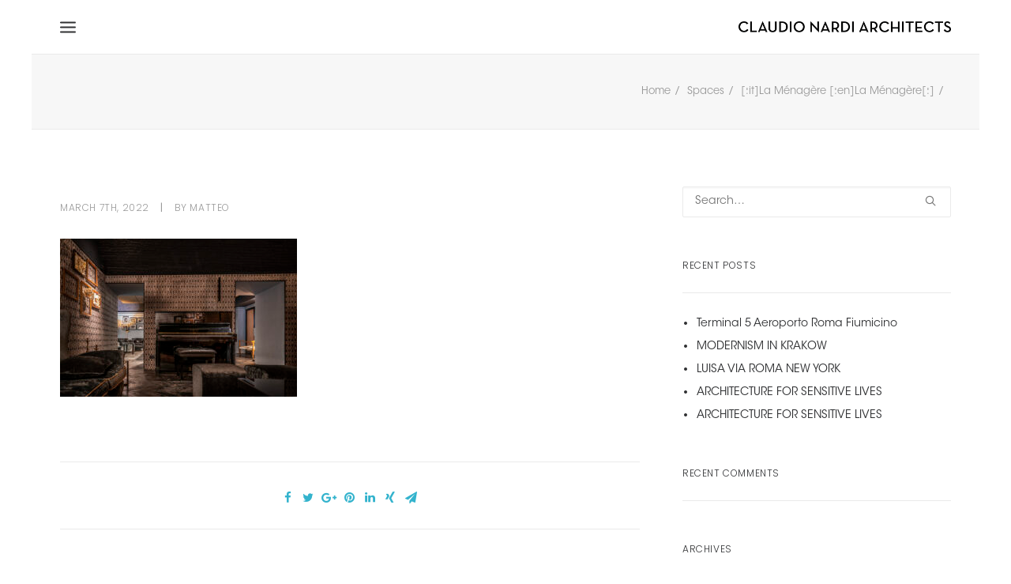

--- FILE ---
content_type: text/html; charset=UTF-8
request_url: https://www.claudionardi.it/en/la-menagere/08-dsc03043-copia/
body_size: 10402
content:
<!DOCTYPE html>
<html class="no-touch" lang="en-US" xmlns="http://www.w3.org/1999/xhtml" prefix="og: http://ogp.me/ns# fb: http://ogp.me/ns/fb#">
<head>
<meta http-equiv="Content-Type" content="text/html; charset=UTF-8">
<meta name="viewport" content="width=device-width, initial-scale=1">
<link rel="profile" href="http://gmpg.org/xfn/11">
<link rel="pingback" href="https://www.claudionardi.it/xmlrpc.php">
<meta name='robots' content='index, follow, max-image-preview:large, max-snippet:-1, max-video-preview:-1' />

	<!-- This site is optimized with the Yoast SEO plugin v19.14 - https://yoast.com/wordpress/plugins/seo/ -->
	<title>- Claudio Nardi Architects</title>
	<link rel="canonical" href="https://www.claudionardi.it/en/la-menagere/08-dsc03043-copia/" />
	<meta property="og:locale" content="en_US" />
	<meta property="og:type" content="article" />
	<meta property="og:title" content="- Claudio Nardi Architects" />
	<meta property="og:url" content="https://www.claudionardi.it/en/la-menagere/08-dsc03043-copia/" />
	<meta property="og:site_name" content="Claudio Nardi Architects" />
	<meta property="article:modified_time" content="2022-03-07T17:03:28+00:00" />
	<meta property="og:image" content="https://www.claudionardi.it/en/la-menagere/08-dsc03043-copia" />
	<meta property="og:image:width" content="1200" />
	<meta property="og:image:height" content="801" />
	<meta property="og:image:type" content="image/jpeg" />
	<meta name="twitter:card" content="summary_large_image" />
	<script type="application/ld+json" class="yoast-schema-graph">{"@context":"https://schema.org","@graph":[{"@type":"WebPage","@id":"https://www.claudionardi.it/en/la-menagere/08-dsc03043-copia/","url":"https://www.claudionardi.it/en/la-menagere/08-dsc03043-copia/","name":"- Claudio Nardi Architects","isPartOf":{"@id":"https://www.claudionardi.it/en/#website"},"primaryImageOfPage":{"@id":"https://www.claudionardi.it/en/la-menagere/08-dsc03043-copia/#primaryimage"},"image":{"@id":"https://www.claudionardi.it/en/la-menagere/08-dsc03043-copia/#primaryimage"},"thumbnailUrl":"https://www.claudionardi.it/wp-content/uploads/2022/03/08-DSC03043-copia.jpg","datePublished":"2022-03-07T16:30:41+00:00","dateModified":"2022-03-07T17:03:28+00:00","breadcrumb":{"@id":"https://www.claudionardi.it/en/la-menagere/08-dsc03043-copia/#breadcrumb"},"inLanguage":"en-US","potentialAction":[{"@type":"ReadAction","target":["https://www.claudionardi.it/en/la-menagere/08-dsc03043-copia/"]}]},{"@type":"ImageObject","inLanguage":"en-US","@id":"https://www.claudionardi.it/en/la-menagere/08-dsc03043-copia/#primaryimage","url":"https://www.claudionardi.it/wp-content/uploads/2022/03/08-DSC03043-copia.jpg","contentUrl":"https://www.claudionardi.it/wp-content/uploads/2022/03/08-DSC03043-copia.jpg","width":1200,"height":801},{"@type":"BreadcrumbList","@id":"https://www.claudionardi.it/en/la-menagere/08-dsc03043-copia/#breadcrumb","itemListElement":[{"@type":"ListItem","position":1,"name":"Home","item":"https://www.claudionardi.it/"},{"@type":"ListItem","position":2,"name":"La Ménagère","item":"https://www.claudionardi.it/la-menagere/"}]},{"@type":"WebSite","@id":"https://www.claudionardi.it/en/#website","url":"https://www.claudionardi.it/en/","name":"Claudio Nardi Architects","description":"","potentialAction":[{"@type":"SearchAction","target":{"@type":"EntryPoint","urlTemplate":"https://www.claudionardi.it/en/?s={search_term_string}"},"query-input":"required name=search_term_string"}],"inLanguage":"en-US"}]}</script>
	<!-- / Yoast SEO plugin. -->


<link rel='dns-prefetch' href='//player.vimeo.com' />
<link rel='dns-prefetch' href='//fonts.googleapis.com' />
<link rel="alternate" type="application/rss+xml" title="Claudio Nardi Architects &raquo; Feed" href="https://www.claudionardi.it/en/feed/" />
<link rel="alternate" type="application/rss+xml" title="Claudio Nardi Architects &raquo; Comments Feed" href="https://www.claudionardi.it/en/comments/feed/" />
<script type="text/javascript">
window._wpemojiSettings = {"baseUrl":"https:\/\/s.w.org\/images\/core\/emoji\/14.0.0\/72x72\/","ext":".png","svgUrl":"https:\/\/s.w.org\/images\/core\/emoji\/14.0.0\/svg\/","svgExt":".svg","source":{"concatemoji":"https:\/\/www.claudionardi.it\/wp-includes\/js\/wp-emoji-release.min.js?ver=6.1.9"}};
/*! This file is auto-generated */
!function(e,a,t){var n,r,o,i=a.createElement("canvas"),p=i.getContext&&i.getContext("2d");function s(e,t){var a=String.fromCharCode,e=(p.clearRect(0,0,i.width,i.height),p.fillText(a.apply(this,e),0,0),i.toDataURL());return p.clearRect(0,0,i.width,i.height),p.fillText(a.apply(this,t),0,0),e===i.toDataURL()}function c(e){var t=a.createElement("script");t.src=e,t.defer=t.type="text/javascript",a.getElementsByTagName("head")[0].appendChild(t)}for(o=Array("flag","emoji"),t.supports={everything:!0,everythingExceptFlag:!0},r=0;r<o.length;r++)t.supports[o[r]]=function(e){if(p&&p.fillText)switch(p.textBaseline="top",p.font="600 32px Arial",e){case"flag":return s([127987,65039,8205,9895,65039],[127987,65039,8203,9895,65039])?!1:!s([55356,56826,55356,56819],[55356,56826,8203,55356,56819])&&!s([55356,57332,56128,56423,56128,56418,56128,56421,56128,56430,56128,56423,56128,56447],[55356,57332,8203,56128,56423,8203,56128,56418,8203,56128,56421,8203,56128,56430,8203,56128,56423,8203,56128,56447]);case"emoji":return!s([129777,127995,8205,129778,127999],[129777,127995,8203,129778,127999])}return!1}(o[r]),t.supports.everything=t.supports.everything&&t.supports[o[r]],"flag"!==o[r]&&(t.supports.everythingExceptFlag=t.supports.everythingExceptFlag&&t.supports[o[r]]);t.supports.everythingExceptFlag=t.supports.everythingExceptFlag&&!t.supports.flag,t.DOMReady=!1,t.readyCallback=function(){t.DOMReady=!0},t.supports.everything||(n=function(){t.readyCallback()},a.addEventListener?(a.addEventListener("DOMContentLoaded",n,!1),e.addEventListener("load",n,!1)):(e.attachEvent("onload",n),a.attachEvent("onreadystatechange",function(){"complete"===a.readyState&&t.readyCallback()})),(e=t.source||{}).concatemoji?c(e.concatemoji):e.wpemoji&&e.twemoji&&(c(e.twemoji),c(e.wpemoji)))}(window,document,window._wpemojiSettings);
</script>
<style type="text/css">
img.wp-smiley,
img.emoji {
	display: inline !important;
	border: none !important;
	box-shadow: none !important;
	height: 1em !important;
	width: 1em !important;
	margin: 0 0.07em !important;
	vertical-align: -0.1em !important;
	background: none !important;
	padding: 0 !important;
}
</style>
	<link rel='stylesheet' id='vimeo-for-wordpress-public-css' href='https://www.claudionardi.it/wp-content/plugins/vimeo/build/style-index.css?ver=1.2.2' type='text/css' media='all' />
<link rel='stylesheet' id='wp-block-library-css' href='https://www.claudionardi.it/wp-includes/css/dist/block-library/style.min.css?ver=6.1.9' type='text/css' media='all' />
<link rel='stylesheet' id='classic-theme-styles-css' href='https://www.claudionardi.it/wp-includes/css/classic-themes.min.css?ver=1' type='text/css' media='all' />
<style id='global-styles-inline-css' type='text/css'>
body{--wp--preset--color--black: #000000;--wp--preset--color--cyan-bluish-gray: #abb8c3;--wp--preset--color--white: #ffffff;--wp--preset--color--pale-pink: #f78da7;--wp--preset--color--vivid-red: #cf2e2e;--wp--preset--color--luminous-vivid-orange: #ff6900;--wp--preset--color--luminous-vivid-amber: #fcb900;--wp--preset--color--light-green-cyan: #7bdcb5;--wp--preset--color--vivid-green-cyan: #00d084;--wp--preset--color--pale-cyan-blue: #8ed1fc;--wp--preset--color--vivid-cyan-blue: #0693e3;--wp--preset--color--vivid-purple: #9b51e0;--wp--preset--gradient--vivid-cyan-blue-to-vivid-purple: linear-gradient(135deg,rgba(6,147,227,1) 0%,rgb(155,81,224) 100%);--wp--preset--gradient--light-green-cyan-to-vivid-green-cyan: linear-gradient(135deg,rgb(122,220,180) 0%,rgb(0,208,130) 100%);--wp--preset--gradient--luminous-vivid-amber-to-luminous-vivid-orange: linear-gradient(135deg,rgba(252,185,0,1) 0%,rgba(255,105,0,1) 100%);--wp--preset--gradient--luminous-vivid-orange-to-vivid-red: linear-gradient(135deg,rgba(255,105,0,1) 0%,rgb(207,46,46) 100%);--wp--preset--gradient--very-light-gray-to-cyan-bluish-gray: linear-gradient(135deg,rgb(238,238,238) 0%,rgb(169,184,195) 100%);--wp--preset--gradient--cool-to-warm-spectrum: linear-gradient(135deg,rgb(74,234,220) 0%,rgb(151,120,209) 20%,rgb(207,42,186) 40%,rgb(238,44,130) 60%,rgb(251,105,98) 80%,rgb(254,248,76) 100%);--wp--preset--gradient--blush-light-purple: linear-gradient(135deg,rgb(255,206,236) 0%,rgb(152,150,240) 100%);--wp--preset--gradient--blush-bordeaux: linear-gradient(135deg,rgb(254,205,165) 0%,rgb(254,45,45) 50%,rgb(107,0,62) 100%);--wp--preset--gradient--luminous-dusk: linear-gradient(135deg,rgb(255,203,112) 0%,rgb(199,81,192) 50%,rgb(65,88,208) 100%);--wp--preset--gradient--pale-ocean: linear-gradient(135deg,rgb(255,245,203) 0%,rgb(182,227,212) 50%,rgb(51,167,181) 100%);--wp--preset--gradient--electric-grass: linear-gradient(135deg,rgb(202,248,128) 0%,rgb(113,206,126) 100%);--wp--preset--gradient--midnight: linear-gradient(135deg,rgb(2,3,129) 0%,rgb(40,116,252) 100%);--wp--preset--duotone--dark-grayscale: url('#wp-duotone-dark-grayscale');--wp--preset--duotone--grayscale: url('#wp-duotone-grayscale');--wp--preset--duotone--purple-yellow: url('#wp-duotone-purple-yellow');--wp--preset--duotone--blue-red: url('#wp-duotone-blue-red');--wp--preset--duotone--midnight: url('#wp-duotone-midnight');--wp--preset--duotone--magenta-yellow: url('#wp-duotone-magenta-yellow');--wp--preset--duotone--purple-green: url('#wp-duotone-purple-green');--wp--preset--duotone--blue-orange: url('#wp-duotone-blue-orange');--wp--preset--font-size--small: 13px;--wp--preset--font-size--medium: 20px;--wp--preset--font-size--large: 36px;--wp--preset--font-size--x-large: 42px;--wp--preset--spacing--20: 0.44rem;--wp--preset--spacing--30: 0.67rem;--wp--preset--spacing--40: 1rem;--wp--preset--spacing--50: 1.5rem;--wp--preset--spacing--60: 2.25rem;--wp--preset--spacing--70: 3.38rem;--wp--preset--spacing--80: 5.06rem;}:where(.is-layout-flex){gap: 0.5em;}body .is-layout-flow > .alignleft{float: left;margin-inline-start: 0;margin-inline-end: 2em;}body .is-layout-flow > .alignright{float: right;margin-inline-start: 2em;margin-inline-end: 0;}body .is-layout-flow > .aligncenter{margin-left: auto !important;margin-right: auto !important;}body .is-layout-constrained > .alignleft{float: left;margin-inline-start: 0;margin-inline-end: 2em;}body .is-layout-constrained > .alignright{float: right;margin-inline-start: 2em;margin-inline-end: 0;}body .is-layout-constrained > .aligncenter{margin-left: auto !important;margin-right: auto !important;}body .is-layout-constrained > :where(:not(.alignleft):not(.alignright):not(.alignfull)){max-width: var(--wp--style--global--content-size);margin-left: auto !important;margin-right: auto !important;}body .is-layout-constrained > .alignwide{max-width: var(--wp--style--global--wide-size);}body .is-layout-flex{display: flex;}body .is-layout-flex{flex-wrap: wrap;align-items: center;}body .is-layout-flex > *{margin: 0;}:where(.wp-block-columns.is-layout-flex){gap: 2em;}.has-black-color{color: var(--wp--preset--color--black) !important;}.has-cyan-bluish-gray-color{color: var(--wp--preset--color--cyan-bluish-gray) !important;}.has-white-color{color: var(--wp--preset--color--white) !important;}.has-pale-pink-color{color: var(--wp--preset--color--pale-pink) !important;}.has-vivid-red-color{color: var(--wp--preset--color--vivid-red) !important;}.has-luminous-vivid-orange-color{color: var(--wp--preset--color--luminous-vivid-orange) !important;}.has-luminous-vivid-amber-color{color: var(--wp--preset--color--luminous-vivid-amber) !important;}.has-light-green-cyan-color{color: var(--wp--preset--color--light-green-cyan) !important;}.has-vivid-green-cyan-color{color: var(--wp--preset--color--vivid-green-cyan) !important;}.has-pale-cyan-blue-color{color: var(--wp--preset--color--pale-cyan-blue) !important;}.has-vivid-cyan-blue-color{color: var(--wp--preset--color--vivid-cyan-blue) !important;}.has-vivid-purple-color{color: var(--wp--preset--color--vivid-purple) !important;}.has-black-background-color{background-color: var(--wp--preset--color--black) !important;}.has-cyan-bluish-gray-background-color{background-color: var(--wp--preset--color--cyan-bluish-gray) !important;}.has-white-background-color{background-color: var(--wp--preset--color--white) !important;}.has-pale-pink-background-color{background-color: var(--wp--preset--color--pale-pink) !important;}.has-vivid-red-background-color{background-color: var(--wp--preset--color--vivid-red) !important;}.has-luminous-vivid-orange-background-color{background-color: var(--wp--preset--color--luminous-vivid-orange) !important;}.has-luminous-vivid-amber-background-color{background-color: var(--wp--preset--color--luminous-vivid-amber) !important;}.has-light-green-cyan-background-color{background-color: var(--wp--preset--color--light-green-cyan) !important;}.has-vivid-green-cyan-background-color{background-color: var(--wp--preset--color--vivid-green-cyan) !important;}.has-pale-cyan-blue-background-color{background-color: var(--wp--preset--color--pale-cyan-blue) !important;}.has-vivid-cyan-blue-background-color{background-color: var(--wp--preset--color--vivid-cyan-blue) !important;}.has-vivid-purple-background-color{background-color: var(--wp--preset--color--vivid-purple) !important;}.has-black-border-color{border-color: var(--wp--preset--color--black) !important;}.has-cyan-bluish-gray-border-color{border-color: var(--wp--preset--color--cyan-bluish-gray) !important;}.has-white-border-color{border-color: var(--wp--preset--color--white) !important;}.has-pale-pink-border-color{border-color: var(--wp--preset--color--pale-pink) !important;}.has-vivid-red-border-color{border-color: var(--wp--preset--color--vivid-red) !important;}.has-luminous-vivid-orange-border-color{border-color: var(--wp--preset--color--luminous-vivid-orange) !important;}.has-luminous-vivid-amber-border-color{border-color: var(--wp--preset--color--luminous-vivid-amber) !important;}.has-light-green-cyan-border-color{border-color: var(--wp--preset--color--light-green-cyan) !important;}.has-vivid-green-cyan-border-color{border-color: var(--wp--preset--color--vivid-green-cyan) !important;}.has-pale-cyan-blue-border-color{border-color: var(--wp--preset--color--pale-cyan-blue) !important;}.has-vivid-cyan-blue-border-color{border-color: var(--wp--preset--color--vivid-cyan-blue) !important;}.has-vivid-purple-border-color{border-color: var(--wp--preset--color--vivid-purple) !important;}.has-vivid-cyan-blue-to-vivid-purple-gradient-background{background: var(--wp--preset--gradient--vivid-cyan-blue-to-vivid-purple) !important;}.has-light-green-cyan-to-vivid-green-cyan-gradient-background{background: var(--wp--preset--gradient--light-green-cyan-to-vivid-green-cyan) !important;}.has-luminous-vivid-amber-to-luminous-vivid-orange-gradient-background{background: var(--wp--preset--gradient--luminous-vivid-amber-to-luminous-vivid-orange) !important;}.has-luminous-vivid-orange-to-vivid-red-gradient-background{background: var(--wp--preset--gradient--luminous-vivid-orange-to-vivid-red) !important;}.has-very-light-gray-to-cyan-bluish-gray-gradient-background{background: var(--wp--preset--gradient--very-light-gray-to-cyan-bluish-gray) !important;}.has-cool-to-warm-spectrum-gradient-background{background: var(--wp--preset--gradient--cool-to-warm-spectrum) !important;}.has-blush-light-purple-gradient-background{background: var(--wp--preset--gradient--blush-light-purple) !important;}.has-blush-bordeaux-gradient-background{background: var(--wp--preset--gradient--blush-bordeaux) !important;}.has-luminous-dusk-gradient-background{background: var(--wp--preset--gradient--luminous-dusk) !important;}.has-pale-ocean-gradient-background{background: var(--wp--preset--gradient--pale-ocean) !important;}.has-electric-grass-gradient-background{background: var(--wp--preset--gradient--electric-grass) !important;}.has-midnight-gradient-background{background: var(--wp--preset--gradient--midnight) !important;}.has-small-font-size{font-size: var(--wp--preset--font-size--small) !important;}.has-medium-font-size{font-size: var(--wp--preset--font-size--medium) !important;}.has-large-font-size{font-size: var(--wp--preset--font-size--large) !important;}.has-x-large-font-size{font-size: var(--wp--preset--font-size--x-large) !important;}
.wp-block-navigation a:where(:not(.wp-element-button)){color: inherit;}
:where(.wp-block-columns.is-layout-flex){gap: 2em;}
.wp-block-pullquote{font-size: 1.5em;line-height: 1.6;}
</style>
<link rel='stylesheet' id='contact-form-7-css' href='https://www.claudionardi.it/wp-content/plugins/contact-form-7/includes/css/styles.css?ver=5.7.2' type='text/css' media='all' />
<link rel='stylesheet' id='tnado_hidefi_styles-css' href='https://www.claudionardi.it/wp-content/plugins/hide-featured-image-on-all-single-pagepost//tnado-styles.css?ver=6.1.9' type='text/css' media='all' />
<link rel='stylesheet' id='uncode-style-css' href='https://www.claudionardi.it/wp-content/themes/nardi/library/css/style.css?ver=6.1.9' type='text/css' media='all' />
<style id='uncode-style-inline-css' type='text/css'>

@media (max-width: 959px) { .navbar-brand > * { height: 12px !important;}}
@media (min-width: 960px) { .limit-width { max-width: 1200px; margin: auto;}}
</style>
<link rel='stylesheet' id='uncode-custom-style-css' href='https://www.claudionardi.it/wp-content/themes/nardi/library/css/style-custom.css?ver=597194128' type='text/css' media='all' />
<link rel='stylesheet' id='child-style-css' href='https://www.claudionardi.it/wp-content/themes/nardi-child/style.css?ver=6.1.9' type='text/css' media='all' />
<link rel='stylesheet' id='uncode-icons-css' href='https://www.claudionardi.it/wp-content/themes/nardi/library/css/uncode-icons.css?ver=597194128' type='text/css' media='all' />
<link rel='stylesheet' id='uncodefont-google-css' href='//fonts.googleapis.com/css?family=Poppins%3A300%2Cregular%2C500%2C600%2C700%7CHind%3A300%2Cregular%2C500%2C600%2C700&#038;subset=devanagari%2Clatin-ext%2Clatin&#038;ver=1.0.0' type='text/css' media='all' />
<script type='text/javascript' src='https://www.claudionardi.it/wp-includes/js/jquery/jquery.min.js?ver=3.6.1' id='jquery-core-js'></script>
<script type='text/javascript' src='https://www.claudionardi.it/wp-includes/js/jquery/jquery-migrate.min.js?ver=3.3.2' id='jquery-migrate-js'></script>
<script type='text/javascript' src='https://player.vimeo.com/api/player.js?ver=1.2.2' id='vimeo-for-wordpress-player-js'></script>
<script type='text/javascript' src='/wp-content/themes/nardi/library/js/ai-uncode.js' id='uncodeAI' data-home='/en/' data-path='/' data-breakpoints-images='258,516,720,1032,1440,2064,2880' id='ai-uncode-js'></script>
<script type='text/javascript' id='uncode-init-js-extra'>
/* <![CDATA[ */
var SiteParameters = {"days":"days","hours":"hours","minutes":"minutes","seconds":"seconds","constant_scroll":"on","scroll_speed":"2","parallax_factor":"0.25","loading":"Loading\u2026","slide_name":"slide","slide_footer":"footer","ajax_url":"https:\/\/www.claudionardi.it\/wp-admin\/admin-ajax.php","nonce_adaptive_images":"31703edb3a"};
/* ]]> */
</script>
<script type='text/javascript' src='https://www.claudionardi.it/wp-content/themes/nardi/library/js/init.js?ver=597194128' id='uncode-init-js'></script>
<link rel="https://api.w.org/" href="https://www.claudionardi.it/en/wp-json/" /><link rel="alternate" type="application/json" href="https://www.claudionardi.it/en/wp-json/wp/v2/media/56928" /><link rel="EditURI" type="application/rsd+xml" title="RSD" href="https://www.claudionardi.it/xmlrpc.php?rsd" />
<link rel="wlwmanifest" type="application/wlwmanifest+xml" href="https://www.claudionardi.it/wp-includes/wlwmanifest.xml" />
<meta name="generator" content="WordPress 6.1.9" />
<link rel='shortlink' href='https://www.claudionardi.it/en/?p=56928' />
<link rel="alternate" type="application/json+oembed" href="https://www.claudionardi.it/en/wp-json/oembed/1.0/embed?url=https%3A%2F%2Fwww.claudionardi.it%2Fen%2Fla-menagere%2F08-dsc03043-copia%2F" />
<link rel="alternate" type="text/xml+oembed" href="https://www.claudionardi.it/en/wp-json/oembed/1.0/embed?url=https%3A%2F%2Fwww.claudionardi.it%2Fen%2Fla-menagere%2F08-dsc03043-copia%2F&#038;format=xml" />
<meta name="cdp-version" content="1.4.3" /><style type="text/css">
.qtranxs_flag_it {background-image: url(https://www.claudionardi.it/wp-content/plugins/qtranslate-x/flags/it.png); background-repeat: no-repeat;}
.qtranxs_flag_en {background-image: url(https://www.claudionardi.it/wp-content/plugins/qtranslate-x/flags/gb.png); background-repeat: no-repeat;}
</style>
<link hreflang="it" href="https://www.claudionardi.it/it/la-menagere/08-dsc03043-copia/" rel="alternate" />
<link hreflang="en" href="https://www.claudionardi.it/en/la-menagere/08-dsc03043-copia/" rel="alternate" />
<link hreflang="x-default" href="https://www.claudionardi.it/la-menagere/08-dsc03043-copia/" rel="alternate" />
<meta name="generator" content="qTranslate-X 3.4.6.8" />
<style type="text/css">.recentcomments a{display:inline !important;padding:0 !important;margin:0 !important;}</style><!--[if lte IE 9]><link rel="stylesheet" type="text/css" href="https://www.claudionardi.it/wp-content/plugins/uncode-js_composer/assets/css/vc_lte_ie9.min.css" media="screen"><![endif]--><noscript><style type="text/css"> .wpb_animate_when_almost_visible { opacity: 1; }</style></noscript>
<script type="text/javascript">
  var _gaq = _gaq || [];
  _gaq.push(['_setAccount', 'UA-3621280-2']);
  _gaq.push(['_gat._anonymizeIp']);
  _gaq.push(['_trackPageview']);

  (function() {
    var ga = document.createElement('script'); ga.type = 'text/javascript'; ga.async = true;
    ga.src = ('https:' == document.location.protocol ? 'https://ssl' : 'http://www') + '.google-analytics.com/ga.js';
    var s = document.getElementsByTagName('script')[0]; s.parentNode.insertBefore(ga, s);
  })();
</script>

<meta name="google-site-verification" content="_2ezf3oqthwBROlK-MbhztMOd_4Kv9GAO0GNLoE15T0" />
<meta name="p:domain_verify" content="bd9bb378f325b5905eeb3092d2bae146"/>

</head>
<body class="attachment attachment-template-default single single-attachment postid-56928 attachmentid-56928 attachment-jpeg  style-color-xsdn-bg group-blog smooth-scroller hormenu-position-left boxed-width menu-overlay-left vmenu-center vmenu-middle menu-overlay main-center-align wpb-js-composer js-comp-ver-5.5.2 vc_responsive">
		
	<div class="box-wrapper">
		<div class="box-container limit-width">
		<script type="text/javascript">UNCODE.initBox();</script>
		<div class="menu-wrapper menu-shrink menu-hide-only">
													<div id="masthead" class="navbar menu-primary menu-light submenu-light menu-transparent menu-add-padding style-light-original menu-absolute menu-with-logo">
														<div class="menu-container menu-hide limit-width style-color-xsdn-bg menu-no-borders">
															<div class="row-menu row-offcanvas">
																<div class="row-menu-inner row-brand menu-horizontal-inner"><div id="logo-container-mobile" class="col-lg-0 logo-container middle">
																		<div id="main-logo" class="navbar-header style-light">
																			<a href="https://www.claudionardi.it/en" class="navbar-brand" data-minheight="14"><div class="logo-image logo-light" data-maxheight="14" style="height: 14px;"><img src="https://www.claudionardi.it/wp-content/uploads/2016/02/claudio-nardi-architects_logo_black-uai-258x13.png" alt="logo" width="258" height="13" class="img-responsive adaptive-async" data-uniqueid="49461-203742" data-guid="https://www.claudionardi.it/wp-content/uploads/2016/02/claudio-nardi-architects_logo_black.png" data-path="2016/02/claudio-nardi-architects_logo_black.png" data-width="269" data-height="14" data-singlew="null" data-singleh="null" data-crop="" data-fixed="height" /></div><div class="logo-image logo-dark" data-maxheight="14" style="height: 14px;display:none;"><img src="https://www.claudionardi.it/wp-content/uploads/2016/02/claudio-nardi-architects_logo_white-uai-258x13.png" alt="logo" width="258" height="13" class="img-responsive adaptive-async" data-uniqueid="49462-126650" data-guid="https://www.claudionardi.it/wp-content/uploads/2016/02/claudio-nardi-architects_logo_white.png" data-path="2016/02/claudio-nardi-architects_logo_white.png" data-width="269" data-height="14" data-singlew="null" data-singleh="null" data-crop="" data-fixed="height" /></div></a>
																		</div>
																	</div>
																	<div class="mmb-container"><div class="mobile-menu-button menu-button-overlay no-toggle mobile-menu-button-light lines-button x2 trigger-overlay" data-area="menu" data-container="main-container"><span class="lines"></span></div></div></div>
															</div>
														</div>
													</div>
												</div><div class="overlay overlay-sequential style-light-bg overlay-menu" data-area="menu" data-container="main-container">
													<div class="main-header">
														<div class="vmenu-container menu-container style-light menu-no-arrows menu-primary menu-light submenu-light menu-transparent style-light-original">
															<div class="row row-parent">
																<div class="row-inner">
																	<div class="menu-sidebar main-menu-container">
																		<div class="navbar-main">
																			<div class="menu-sidebar-inner">
																				<div class="menu-accordion"><ul id="menu-mainmenu" class="menu-primary-inner menu-smart sm sm-vertical"><li id="menu-item-45269" class="menu-item menu-item-type-post_type menu-item-object-page menu-item-home menu-item-45269 menu-item-link"><a title="Home" href="https://www.claudionardi.it/en/">Home<i class="fa fa-angle-right fa-dropdown"></i></a></li>
<li id="menu-item-52294" class="menu-item menu-item-type-post_type menu-item-object-page menu-item-52294 menu-item-link"><a title="About" href="https://www.claudionardi.it/en/architecture-about-2-2-2/">About<i class="fa fa-angle-right fa-dropdown"></i></a></li>
<li id="menu-item-45547" class="menu-item menu-item-type-custom menu-item-object-custom menu-item-has-children menu-item-45547 dropdown menu-item-link"><a title="Portfolio" href="#" data-toggle="dropdown" class="dropdown-toggle" data-type="title">Portfolio<i class="fa fa-angle-down fa-dropdown"></i></a>
<ul role="menu" class="drop-menu">
	<li id="menu-item-45570" class="menu-item menu-item-type-post_type menu-item-object-page menu-item-45570"><a title="Competitions" href="https://www.claudionardi.it/en/competitions/">Competitions<i class="fa fa-angle-right fa-dropdown"></i></a></li>
	<li id="menu-item-45571" class="menu-item menu-item-type-post_type menu-item-object-page menu-item-45571"><a title="Buildings" href="https://www.claudionardi.it/en/buildings/">Buildings<i class="fa fa-angle-right fa-dropdown"></i></a></li>
	<li id="menu-item-50011" class="menu-item menu-item-type-post_type menu-item-object-page menu-item-50011"><a title="Residences" href="https://www.claudionardi.it/en/residences/">Residences<i class="fa fa-angle-right fa-dropdown"></i></a></li>
	<li id="menu-item-45573" class="menu-item menu-item-type-post_type menu-item-object-page menu-item-45573"><a title="Spaces" href="https://www.claudionardi.it/en/spaces/">Spaces<i class="fa fa-angle-right fa-dropdown"></i></a></li>
	<li id="menu-item-45574" class="menu-item menu-item-type-post_type menu-item-object-page menu-item-45574"><a title="Design" href="https://www.claudionardi.it/en/design/">Design<i class="fa fa-angle-right fa-dropdown"></i></a></li>
	<li id="menu-item-58603" class="menu-item menu-item-type-post_type menu-item-object-page menu-item-58603"><a title="Exhibitions" href="https://www.claudionardi.it/en/exhibitions/">Exhibitions<i class="fa fa-angle-right fa-dropdown"></i></a></li>
	<li id="menu-item-52293" class="menu-item menu-item-type-post_type menu-item-object-page menu-item-52293"><a title="All Projects" href="https://www.claudionardi.it/en/portfolio-all-projects/">All Projects<i class="fa fa-angle-right fa-dropdown"></i></a></li>
</ul>
</li>
<li id="menu-item-45353" class="menu-item menu-item-type-post_type menu-item-object-page menu-item-45353 menu-item-link"><a title="News &amp; Media" href="https://www.claudionardi.it/en/news-media/">News &#038; Media<i class="fa fa-angle-right fa-dropdown"></i></a></li>
<li id="menu-item-45350" class="menu-item menu-item-type-post_type menu-item-object-page menu-item-45350 menu-item-link"><a title="Contact" href="https://www.claudionardi.it/en/contact/">Contact<i class="fa fa-angle-right fa-dropdown"></i></a></li>
</ul></div><div class="menu-accordion"><ul class="menu-smart sm sm-vertical"><li class="menu-item-link search-icon style-light dropdown"><a href="#">
													<i class="fa fa-search3"></i><span>Search</span><i class="fa fa-angle-down fa-dropdown"></i>
													</a>
													<ul role="menu" class="drop-menu">
														<li>
															<form class="search" method="get" action="https://www.claudionardi.it/en/">
																<input type="search" class="search-field no-livesearch" placeholder="Search…" value="" name="s" title="Search for:" />
															</form>
														</li>
													</ul></li></ul></div><div class="menu-accordion"><ul id="menu-secondary-menu-2" class="menu-smart sm sm-vertical"><li class="qtranxs-lang-menu qtranxs-lang-menu-en menu-item menu-item-type-custom menu-item-object-custom current-menu-parent menu-item-has-children menu-item-51318 dropdown menu-item-link"><a title="EN" href="#" data-toggle="dropdown" class="dropdown-toggle" data-type="title">Language:&nbsp;<img src="https://www.claudionardi.it/wp-content/plugins/qtranslate-x/flags/gb.png" alt="EN" /><i class="fa fa-angle-down fa-dropdown"></i></a>
<ul role="menu" class="drop-menu">
	<li class="qtranxs-lang-menu-item qtranxs-lang-menu-item-it menu-item menu-item-type-custom menu-item-object-custom menu-item-51319"><a title="IT" href="https://www.claudionardi.it/it/la-menagere/08-dsc03043-copia/"><img src="https://www.claudionardi.it/wp-content/plugins/qtranslate-x/flags/it.png" alt="IT" />&nbsp;IT<i class="fa fa-angle-right fa-dropdown"></i></a></li>
	<li class="qtranxs-lang-menu-item qtranxs-lang-menu-item-en menu-item menu-item-type-custom menu-item-object-custom current-menu-item menu-item-51320 active"><a title="EN" href="https://www.claudionardi.it/en/la-menagere/08-dsc03043-copia/"><img src="https://www.claudionardi.it/wp-content/plugins/qtranslate-x/flags/gb.png" alt="EN" />&nbsp;EN<i class="fa fa-angle-right fa-dropdown"></i></a></li>
</ul>
</li>
</ul></div></div>
																		</div>
												 					</div>
																</div>
															</div>
														</div>
													</div>
												</div>
												<div class="mmb-container mmb-container-overlay mobile-hidden tablet-hidden"><div class="mobile-menu-button menu-button-overlay mobile-menu-button-light lines-button x2 overlay-close" data-area="menu" data-container="main-container"><span class="lines"></span></div></div>			<script type="text/javascript">UNCODE.fixMenuHeight();</script>
			<div class="main-wrapper">
				<div class="main-container">
					<div class="page-wrapper">
						<div class="sections-container"><script type="text/javascript">UNCODE.initHeader();</script><div class="row-container row-breadcrumb row-breadcrumb-light text-right">
	  					<div class="row row-parent style-light limit-width">
								<div class="breadcrumb-title h5 text-bold"></div><ol class="breadcrumb header-subtitle" vocab="http://schema.org/" typeof="BreadcrumbList"><li property="itemListElement" typeof="ListItem"><a href="https://www.claudionardi.it/en/" itemprop="url">Home</a></li><li property="itemListElement" typeof="ListItem"><a itemprop="url" href="https://www.claudionardi.it/en/category/spaces/">Spaces</a></li><li property="itemListElement" typeof="ListItem"><a itemprop="url" href="https://www.claudionardi.it/en/la-menagere/">[:it]La Ménagère [:en]La Ménagère[:]</a></li><li property="itemListElement" typeof="ListItem" class="current"></li></ol>
							</div>
						</div><article id="post-56928" class="page-body style-color-xsdn-bg post-56928 attachment type-attachment status-inherit hentry">
          <div class="post-wrapper">
          	<div class="post-body"><div class="row-container">
        							<div class="row row-parent col-std-gutter double-top-padding no-bottom-padding limit-width">
												<div class="row-inner">
													<div class="col-lg-8">
											<div class="post-content style-light double-bottom-padding"><div class="post-title-wrapper"><h1 class="post-title"></h1><div class="post-info"><div class="date-info">March  7th, 2022</div><div class="author-info"><span>|</span>By <a href="https://www.claudionardi.it/en/author/matteo/">matteo</a></div></div></div><p class="attachment"><a href='https://www.claudionardi.it/wp-content/uploads/2022/03/08-DSC03043-copia.jpg'><img width="300" height="200" src="https://www.claudionardi.it/wp-content/uploads/2022/03/08-DSC03043-copia-300x200.jpg" class="attachment-medium size-medium" alt="" decoding="async" loading="lazy" srcset="https://www.claudionardi.it/wp-content/uploads/2022/03/08-DSC03043-copia-300x200.jpg 300w, https://www.claudionardi.it/wp-content/uploads/2022/03/08-DSC03043-copia-768x513.jpg 768w, https://www.claudionardi.it/wp-content/uploads/2022/03/08-DSC03043-copia-1024x684.jpg 1024w, https://www.claudionardi.it/wp-content/uploads/2022/03/08-DSC03043-copia.jpg 1200w" sizes="(max-width: 300px) 100vw, 300px" /></a></p>
</div><div class="post-footer post-footer-light style-light no-top-padding double-bottom-padding"><div class="post-share">
	          						<div class="detail-container margin-auto">
													<div class="share-button share-buttons share-inline only-icon"></div>
												</div>
											</div></div>
										</div>
													<div class="col-lg-4">
														<div class="uncol style-light">
															<div class="uncoltable">
																<div class="uncell double-bottom-padding">
																	<div class="uncont">
																		<aside id="search-2" class="widget widget_search widget-container sidebar-widgets"><form action="https://www.claudionardi.it/en/" method="get">
	<div class="search-container-inner">
		<input type="search" class="search-field form-fluid no-livesearch" placeholder="Search…" value="" name="s" title="Search for:">
	  <i class="fa fa-search3"></i>
	</div>
</form>
</aside>
		<aside id="recent-posts-2" class="widget widget_recent_entries widget-container sidebar-widgets">
		<h3 class="widget-title">Recent Posts</h3>
		<ul>
											<li>
					<a href="https://www.claudionardi.it/en/terminal-5-aeroporto-roma-fiumicino-claudio-nardi-architects/">Terminal 5 Aeroporto Roma Fiumicino</a>
									</li>
											<li>
					<a href="https://www.claudionardi.it/en/modernism-in-krakow2025/">MODERNISM IN KRAKOW</a>
									</li>
											<li>
					<a href="https://www.claudionardi.it/en/luisa-via-roma-newyork-claudio-nardi-architects/">LUISA VIA ROMA NEW YORK</a>
									</li>
											<li>
					<a href="https://www.claudionardi.it/en/architecture-for-sensitive-lives-cina2013/">ARCHITECTURE FOR SENSITIVE LIVES</a>
									</li>
											<li>
					<a href="https://www.claudionardi.it/en/architecture-for-sensitive-lives-cracovia2010/">ARCHITECTURE FOR SENSITIVE LIVES</a>
									</li>
					</ul>

		</aside><aside id="recent-comments-2" class="widget widget_recent_comments widget-container sidebar-widgets"><h3 class="widget-title">Recent Comments</h3><ul id="recentcomments"></ul></aside><aside id="archives-2" class="widget widget_archive widget-container sidebar-widgets"><h3 class="widget-title">Archives</h3>
			<ul>
					<li><a href='https://www.claudionardi.it/en/2025/12/'>December 2025</a></li>
	<li><a href='https://www.claudionardi.it/en/2025/04/'>April 2025</a></li>
	<li><a href='https://www.claudionardi.it/en/2025/02/'>February 2025</a></li>
	<li><a href='https://www.claudionardi.it/en/2024/12/'>December 2024</a></li>
	<li><a href='https://www.claudionardi.it/en/2024/03/'>March 2024</a></li>
	<li><a href='https://www.claudionardi.it/en/2023/11/'>November 2023</a></li>
	<li><a href='https://www.claudionardi.it/en/2022/03/'>March 2022</a></li>
	<li><a href='https://www.claudionardi.it/en/2022/02/'>February 2022</a></li>
	<li><a href='https://www.claudionardi.it/en/2021/11/'>November 2021</a></li>
	<li><a href='https://www.claudionardi.it/en/2020/08/'>August 2020</a></li>
	<li><a href='https://www.claudionardi.it/en/2020/02/'>February 2020</a></li>
	<li><a href='https://www.claudionardi.it/en/2019/10/'>October 2019</a></li>
	<li><a href='https://www.claudionardi.it/en/2019/09/'>September 2019</a></li>
	<li><a href='https://www.claudionardi.it/en/2019/07/'>July 2019</a></li>
	<li><a href='https://www.claudionardi.it/en/2019/06/'>June 2019</a></li>
	<li><a href='https://www.claudionardi.it/en/2019/05/'>May 2019</a></li>
	<li><a href='https://www.claudionardi.it/en/2019/03/'>March 2019</a></li>
	<li><a href='https://www.claudionardi.it/en/2019/01/'>January 2019</a></li>
	<li><a href='https://www.claudionardi.it/en/2018/10/'>October 2018</a></li>
	<li><a href='https://www.claudionardi.it/en/2018/09/'>September 2018</a></li>
	<li><a href='https://www.claudionardi.it/en/2018/07/'>July 2018</a></li>
	<li><a href='https://www.claudionardi.it/en/2018/01/'>January 2018</a></li>
	<li><a href='https://www.claudionardi.it/en/2017/12/'>December 2017</a></li>
	<li><a href='https://www.claudionardi.it/en/2017/11/'>November 2017</a></li>
	<li><a href='https://www.claudionardi.it/en/2017/09/'>September 2017</a></li>
	<li><a href='https://www.claudionardi.it/en/2017/08/'>August 2017</a></li>
	<li><a href='https://www.claudionardi.it/en/2017/07/'>July 2017</a></li>
	<li><a href='https://www.claudionardi.it/en/2017/06/'>June 2017</a></li>
	<li><a href='https://www.claudionardi.it/en/2017/01/'>January 2017</a></li>
	<li><a href='https://www.claudionardi.it/en/2016/12/'>December 2016</a></li>
	<li><a href='https://www.claudionardi.it/en/2016/10/'>October 2016</a></li>
	<li><a href='https://www.claudionardi.it/en/2016/06/'>June 2016</a></li>
	<li><a href='https://www.claudionardi.it/en/2016/05/'>May 2016</a></li>
	<li><a href='https://www.claudionardi.it/en/2016/04/'>April 2016</a></li>
	<li><a href='https://www.claudionardi.it/en/2016/03/'>March 2016</a></li>
	<li><a href='https://www.claudionardi.it/en/2015/10/'>October 2015</a></li>
	<li><a href='https://www.claudionardi.it/en/2015/05/'>May 2015</a></li>
	<li><a href='https://www.claudionardi.it/en/2014/12/'>December 2014</a></li>
	<li><a href='https://www.claudionardi.it/en/2014/10/'>October 2014</a></li>
	<li><a href='https://www.claudionardi.it/en/2014/06/'>June 2014</a></li>
	<li><a href='https://www.claudionardi.it/en/2014/05/'>May 2014</a></li>
	<li><a href='https://www.claudionardi.it/en/2014/04/'>April 2014</a></li>
	<li><a href='https://www.claudionardi.it/en/2013/10/'>October 2013</a></li>
	<li><a href='https://www.claudionardi.it/en/2013/05/'>May 2013</a></li>
	<li><a href='https://www.claudionardi.it/en/2012/11/'>November 2012</a></li>
	<li><a href='https://www.claudionardi.it/en/2012/05/'>May 2012</a></li>
	<li><a href='https://www.claudionardi.it/en/2011/06/'>June 2011</a></li>
	<li><a href='https://www.claudionardi.it/en/2011/05/'>May 2011</a></li>
	<li><a href='https://www.claudionardi.it/en/2010/05/'>May 2010</a></li>
	<li><a href='https://www.claudionardi.it/en/2009/05/'>May 2009</a></li>
	<li><a href='https://www.claudionardi.it/en/2008/05/'>May 2008</a></li>
	<li><a href='https://www.claudionardi.it/en/2007/10/'>October 2007</a></li>
	<li><a href='https://www.claudionardi.it/en/2007/06/'>June 2007</a></li>
	<li><a href='https://www.claudionardi.it/en/2007/05/'>May 2007</a></li>
	<li><a href='https://www.claudionardi.it/en/2006/05/'>May 2006</a></li>
	<li><a href='https://www.claudionardi.it/en/2005/06/'>June 2005</a></li>
	<li><a href='https://www.claudionardi.it/en/2005/05/'>May 2005</a></li>
	<li><a href='https://www.claudionardi.it/en/2004/05/'>May 2004</a></li>
	<li><a href='https://www.claudionardi.it/en/2003/05/'>May 2003</a></li>
	<li><a href='https://www.claudionardi.it/en/2002/05/'>May 2002</a></li>
	<li><a href='https://www.claudionardi.it/en/2001/05/'>May 2001</a></li>
	<li><a href='https://www.claudionardi.it/en/2000/05/'>May 2000</a></li>
	<li><a href='https://www.claudionardi.it/en/1999/05/'>May 1999</a></li>
	<li><a href='https://www.claudionardi.it/en/1997/05/'>May 1997</a></li>
	<li><a href='https://www.claudionardi.it/en/1996/05/'>May 1996</a></li>
	<li><a href='https://www.claudionardi.it/en/1988/05/'>May 1988</a></li>
	<li><a href='https://www.claudionardi.it/en/1984/05/'>May 1984</a></li>
			</ul>

			</aside><aside id="categories-2" class="widget widget_categories widget-container sidebar-widgets"><h3 class="widget-title">Categories</h3>
			<ul>
					<li class="cat-item cat-item-62"><a href="https://www.claudionardi.it/en/category/awards/">Awards</a>
</li>
	<li class="cat-item cat-item-117"><a href="https://www.claudionardi.it/en/category/books/">Books</a>
</li>
	<li class="cat-item cat-item-68"><a href="https://www.claudionardi.it/en/category/buildings/">Buildings</a>
</li>
	<li class="cat-item cat-item-67"><a href="https://www.claudionardi.it/en/category/competitions/">Competitions</a>
</li>
	<li class="cat-item cat-item-75"><a href="https://www.claudionardi.it/en/category/conferences/">Conferences</a>
</li>
	<li class="cat-item cat-item-1"><a href="https://www.claudionardi.it/en/category/design/">Design</a>
</li>
	<li class="cat-item cat-item-76"><a href="https://www.claudionardi.it/en/category/events/">Events</a>
</li>
	<li class="cat-item cat-item-77"><a href="https://www.claudionardi.it/en/category/exhibitions/">Exhibitions</a>
</li>
	<li class="cat-item cat-item-63"><a href="https://www.claudionardi.it/en/category/openings/">Openings</a>
</li>
	<li class="cat-item cat-item-64"><a href="https://www.claudionardi.it/en/category/press/">Press</a>
</li>
	<li class="cat-item cat-item-69"><a href="https://www.claudionardi.it/en/category/residences/">Residences</a>
</li>
	<li class="cat-item cat-item-70"><a href="https://www.claudionardi.it/en/category/spaces/">Spaces</a>
</li>
			</ul>

			</aside><aside id="meta-2" class="widget widget_meta widget-container sidebar-widgets"><h3 class="widget-title">Meta</h3>
		<ul>
						<li><a rel="nofollow" href="https://www.claudionardi.it/wp-login.php">Log in</a></li>
			<li><a href="https://www.claudionardi.it/en/feed/">Entries feed</a></li>
			<li><a href="https://www.claudionardi.it/en/comments/feed/">Comments feed</a></li>

			<li><a href="https://wordpress.org/">WordPress.org</a></li>
		</ul>

		</aside><aside id="text-3" class="widget widget_text widget-container sidebar-widgets"><h3 class="widget-title">FREE TEXT</h3>			<div class="textwidget"><p>Energistically benchmark focused growth strategies via superior supply chains. Compellingly reintermediate mission-critical potentialities whereas cross functional scenarios. Phosfluorescently re-engineer distributed processes without standardized supply chains. </p>
</div>
		</aside>
		<aside id="recent-posts-5" class="widget widget_recent_entries widget-container sidebar-widgets">
		<h3 class="widget-title">RECENT POSTS</h3>
		<ul>
											<li>
					<a href="https://www.claudionardi.it/en/terminal-5-aeroporto-roma-fiumicino-claudio-nardi-architects/">Terminal 5 Aeroporto Roma Fiumicino</a>
									</li>
											<li>
					<a href="https://www.claudionardi.it/en/modernism-in-krakow2025/">MODERNISM IN KRAKOW</a>
									</li>
											<li>
					<a href="https://www.claudionardi.it/en/luisa-via-roma-newyork-claudio-nardi-architects/">LUISA VIA ROMA NEW YORK</a>
									</li>
											<li>
					<a href="https://www.claudionardi.it/en/architecture-for-sensitive-lives-cina2013/">ARCHITECTURE FOR SENSITIVE LIVES</a>
									</li>
											<li>
					<a href="https://www.claudionardi.it/en/architecture-for-sensitive-lives-cracovia2010/">ARCHITECTURE FOR SENSITIVE LIVES</a>
									</li>
					</ul>

		</aside><aside id="categories-5" class="widget widget_categories widget-container sidebar-widgets"><h3 class="widget-title">CATEGORIES</h3>
			<ul>
					<li class="cat-item cat-item-62"><a href="https://www.claudionardi.it/en/category/awards/">Awards</a>
</li>
	<li class="cat-item cat-item-117"><a href="https://www.claudionardi.it/en/category/books/">Books</a>
</li>
	<li class="cat-item cat-item-68"><a href="https://www.claudionardi.it/en/category/buildings/">Buildings</a>
</li>
	<li class="cat-item cat-item-67"><a href="https://www.claudionardi.it/en/category/competitions/">Competitions</a>
</li>
	<li class="cat-item cat-item-75"><a href="https://www.claudionardi.it/en/category/conferences/">Conferences</a>
</li>
	<li class="cat-item cat-item-1"><a href="https://www.claudionardi.it/en/category/design/">Design</a>
</li>
	<li class="cat-item cat-item-76"><a href="https://www.claudionardi.it/en/category/events/">Events</a>
</li>
	<li class="cat-item cat-item-77"><a href="https://www.claudionardi.it/en/category/exhibitions/">Exhibitions</a>
</li>
	<li class="cat-item cat-item-63"><a href="https://www.claudionardi.it/en/category/openings/">Openings</a>
</li>
	<li class="cat-item cat-item-64"><a href="https://www.claudionardi.it/en/category/press/">Press</a>
</li>
	<li class="cat-item cat-item-69"><a href="https://www.claudionardi.it/en/category/residences/">Residences</a>
</li>
	<li class="cat-item cat-item-70"><a href="https://www.claudionardi.it/en/category/spaces/">Spaces</a>
</li>
			</ul>

			</aside><aside id="meta-3" class="widget widget_meta widget-container sidebar-widgets"><h3 class="widget-title">META</h3>
		<ul>
						<li><a rel="nofollow" href="https://www.claudionardi.it/wp-login.php">Log in</a></li>
			<li><a href="https://www.claudionardi.it/en/feed/">Entries feed</a></li>
			<li><a href="https://www.claudionardi.it/en/comments/feed/">Comments feed</a></li>

			<li><a href="https://wordpress.org/">WordPress.org</a></li>
		</ul>

		</aside>
																	</div>
																</div>
															</div>
														</div>
													</div>
													
												</div>
											</div>
										</div></div><div class="row-container row-navigation row-navigation-light">
	  					<div class="row row-parent style-light limit-width">
								<nav class="post-navigation">
									<ul class="navigation"><li class="page-prev"><span class="btn-container"><a class="btn btn-link text-default-color btn-icon-left" href="https://www.claudionardi.it/en/la-menagere/" rel="prev"><i class="fa fa-angle-left"></i><span>Prev</span></a></span></li><li class="page-next"><span class="btn-container"><span class="btn btn-link btn-icon-right btn-disable-hover">Next<i class="fa fa-angle-right"></i></span></span></li></ul><!-- .navigation -->
							</nav><!-- .post-navigation -->
							</div>
						</div>
          </div>
        </article>							</div><!-- sections container -->
						</div><!-- page wrapper -->
										<footer id="colophon" class="site-footer">
						<div class="row-container style-color-xsdn-bg footer-last">
	  					<div class="row row-parent style-light limit-width no-top-padding no-h-padding no-bottom-padding">
								<div class="site-info uncell col-lg-6 pos-middle text-left"><p>© Claudio Nardi Architects &#8211; All Rights Reserved &#8211; Designed by <a title="BACKadv Creative Studio Firenze" href="http://www.backadv.com/" target="_blank" rel="noopener">BACKadv</a></p>
</div><!-- site info --><div class="uncell col-lg-6 pos-middle text-right"><div class="social-icon icon-box icon-box-top icon-inline"><a href="https://vimeo.com/claudionardiarchitects" target="_blank"><i class="fa fa-vimeo"></i></a></div><div class="social-icon icon-box icon-box-top icon-inline"><a href="https://www.facebook.com/claudionardiarchitects/" target="_blank"><i class="fa fa-facebook"></i></a></div><div class="social-icon icon-box icon-box-top icon-inline"><a href="https://www.instagram.com/claudionardiarchitects/" target="_blank"><i class="fa fa-instagram"></i></a></div><div class="social-icon icon-box icon-box-top icon-inline"><a href="https://twitter.com/CNArchitects" target="_blank"><i class="fa fa-twitter"></i></a></div><div class="social-icon icon-box icon-box-top icon-inline"><a href="https://www.youtube.com/channel/UCm3lQcpBV8yqpkJMNYdWIyw" target="_blank"><i class="fa fa-youtube"></i></a></div><div class="social-icon icon-box icon-box-top icon-inline"><a href="https://plus.google.com/110960267064671236526/about" target="_blank"><i class="fa fa-google-plus"></i></a></div><div class="social-icon icon-box icon-box-top icon-inline"><a href="https://it.pinterest.com/claudionardi/" target="_blank"><i class="fa fa-pinterest-p"></i></a></div><div class="social-icon icon-box icon-box-top icon-inline"><a href="https://www.linkedin.com/company/claudio-nardi-architects" target="_blank"><i class="fa fa-linkedin"></i></a></div></div>
							</div>
						</div>					</footer>
									</div><!-- main container -->
			</div><!-- main wrapper -->
					</div><!-- box container -->
	</div><!-- box wrapper -->
	<div class="style-light footer-scroll-top"><a href="#" class="scroll-top"><i class="fa fa-angle-up fa-stack fa-rounded btn-default btn-hover-nobg"></i></a></div>  <script async defer src="https://maps.googleapis.com/maps/api/js?key=AIzaSyDwmN0w4me6AY0ShHkSHajzyFYrCm1aOpo&callback=initMap"
  type="text/javascript"></script><script type='text/javascript' src='https://www.claudionardi.it/wp-includes/js/dist/vendor/regenerator-runtime.min.js?ver=0.13.9' id='regenerator-runtime-js'></script>
<script type='text/javascript' src='https://www.claudionardi.it/wp-includes/js/dist/vendor/wp-polyfill.min.js?ver=3.15.0' id='wp-polyfill-js'></script>
<script type='text/javascript' src='https://www.claudionardi.it/wp-content/plugins/vimeo/build/index.js?ver=075a52cf774c248d3c1753e0e3e5be8e' id='vimeo-for-wordpress-public-js'></script>
<script type='text/javascript' src='https://www.claudionardi.it/wp-content/plugins/contact-form-7/includes/swv/js/index.js?ver=5.7.2' id='swv-js'></script>
<script type='text/javascript' id='contact-form-7-js-extra'>
/* <![CDATA[ */
var wpcf7 = {"api":{"root":"https:\/\/www.claudionardi.it\/en\/wp-json\/","namespace":"contact-form-7\/v1"}};
/* ]]> */
</script>
<script type='text/javascript' src='https://www.claudionardi.it/wp-content/plugins/contact-form-7/includes/js/index.js?ver=5.7.2' id='contact-form-7-js'></script>
<script type='text/javascript' id='uncode-irecommendthisd-js-extra'>
/* <![CDATA[ */
var uncode_irecommendthis = {"i18n":"You already recommended this","ajaxurl":"https:\/\/www.claudionardi.it\/wp-admin\/admin-ajax.php"};
/* ]]> */
</script>
<script type='text/javascript' src='https://www.claudionardi.it/wp-content/plugins/uncode-core/i-recommend-this/js/dot_irecommendthis.js?ver=3.0.0' id='uncode-irecommendthisd-js'></script>
<script type='text/javascript' id='mediaelement-core-js-before'>
var mejsL10n = {"language":"en","strings":{"mejs.download-file":"Download File","mejs.install-flash":"You are using a browser that does not have Flash player enabled or installed. Please turn on your Flash player plugin or download the latest version from https:\/\/get.adobe.com\/flashplayer\/","mejs.fullscreen":"Fullscreen","mejs.play":"Play","mejs.pause":"Pause","mejs.time-slider":"Time Slider","mejs.time-help-text":"Use Left\/Right Arrow keys to advance one second, Up\/Down arrows to advance ten seconds.","mejs.live-broadcast":"Live Broadcast","mejs.volume-help-text":"Use Up\/Down Arrow keys to increase or decrease volume.","mejs.unmute":"Unmute","mejs.mute":"Mute","mejs.volume-slider":"Volume Slider","mejs.video-player":"Video Player","mejs.audio-player":"Audio Player","mejs.captions-subtitles":"Captions\/Subtitles","mejs.captions-chapters":"Chapters","mejs.none":"None","mejs.afrikaans":"Afrikaans","mejs.albanian":"Albanian","mejs.arabic":"Arabic","mejs.belarusian":"Belarusian","mejs.bulgarian":"Bulgarian","mejs.catalan":"Catalan","mejs.chinese":"Chinese","mejs.chinese-simplified":"Chinese (Simplified)","mejs.chinese-traditional":"Chinese (Traditional)","mejs.croatian":"Croatian","mejs.czech":"Czech","mejs.danish":"Danish","mejs.dutch":"Dutch","mejs.english":"English","mejs.estonian":"Estonian","mejs.filipino":"Filipino","mejs.finnish":"Finnish","mejs.french":"French","mejs.galician":"Galician","mejs.german":"German","mejs.greek":"Greek","mejs.haitian-creole":"Haitian Creole","mejs.hebrew":"Hebrew","mejs.hindi":"Hindi","mejs.hungarian":"Hungarian","mejs.icelandic":"Icelandic","mejs.indonesian":"Indonesian","mejs.irish":"Irish","mejs.italian":"Italian","mejs.japanese":"Japanese","mejs.korean":"Korean","mejs.latvian":"Latvian","mejs.lithuanian":"Lithuanian","mejs.macedonian":"Macedonian","mejs.malay":"Malay","mejs.maltese":"Maltese","mejs.norwegian":"Norwegian","mejs.persian":"Persian","mejs.polish":"Polish","mejs.portuguese":"Portuguese","mejs.romanian":"Romanian","mejs.russian":"Russian","mejs.serbian":"Serbian","mejs.slovak":"Slovak","mejs.slovenian":"Slovenian","mejs.spanish":"Spanish","mejs.swahili":"Swahili","mejs.swedish":"Swedish","mejs.tagalog":"Tagalog","mejs.thai":"Thai","mejs.turkish":"Turkish","mejs.ukrainian":"Ukrainian","mejs.vietnamese":"Vietnamese","mejs.welsh":"Welsh","mejs.yiddish":"Yiddish"}};
</script>
<script type='text/javascript' src='https://www.claudionardi.it/wp-includes/js/mediaelement/mediaelement-and-player.min.js?ver=4.2.17' id='mediaelement-core-js'></script>
<script type='text/javascript' src='https://www.claudionardi.it/wp-includes/js/mediaelement/mediaelement-migrate.min.js?ver=6.1.9' id='mediaelement-migrate-js'></script>
<script type='text/javascript' id='mediaelement-js-extra'>
/* <![CDATA[ */
var _wpmejsSettings = {"pluginPath":"\/wp-includes\/js\/mediaelement\/","classPrefix":"mejs-","stretching":"responsive"};
/* ]]> */
</script>
<script type='text/javascript' src='https://www.claudionardi.it/wp-includes/js/mediaelement/wp-mediaelement.min.js?ver=6.1.9' id='wp-mediaelement-js'></script>
<script type='text/javascript' src='https://www.claudionardi.it/wp-content/themes/nardi/library/js/plugins.js?ver=597194128' id='uncode-plugins-js'></script>
<script type='text/javascript' src='https://www.claudionardi.it/wp-content/themes/nardi/library/js/app.js?ver=597194128' id='uncode-app-js'></script>
</body>
</html>

